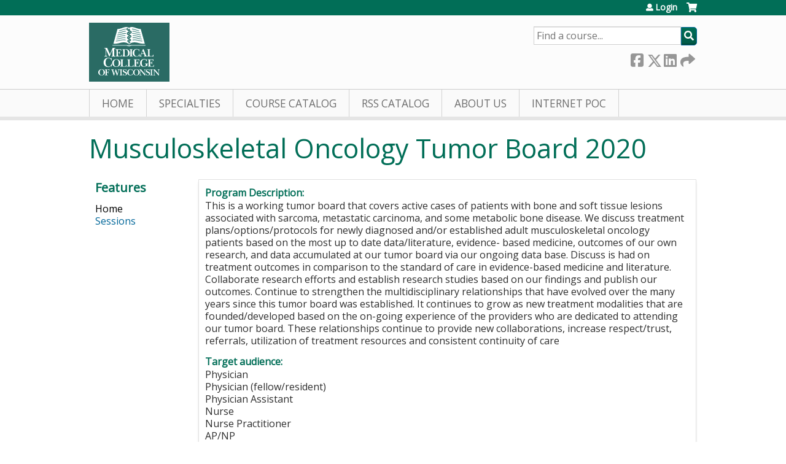

--- FILE ---
content_type: text/html; charset=utf-8
request_url: https://ocpe.mcw.edu/musculoskeletal-oncology-tumor-board-2020
body_size: 10578
content:
<!DOCTYPE html>
<!--[if IEMobile 7]><html class="iem7"  lang="en" dir="ltr"><![endif]-->
<!--[if lte IE 6]><html class="lt-ie10 lt-ie9 lt-ie8 lt-ie7"  lang="en" dir="ltr"><![endif]-->
<!--[if (IE 7)&(!IEMobile)]><html class="lt-ie10 lt-ie9 lt-ie8"  lang="en" dir="ltr"><![endif]-->
<!--[if IE 8]><html class="lt-ie10 lt-ie9"  lang="en" dir="ltr"><![endif]-->
<!--[if IE 9]><html class="lt-ie10"  lang="en" dir="ltr"><![endif]-->
<!--[if (gte IE 10)|(gt IEMobile 7)]><!--><html  lang="en" dir="ltr" prefix="content: http://purl.org/rss/1.0/modules/content/ dc: http://purl.org/dc/terms/ foaf: http://xmlns.com/foaf/0.1/ og: http://ogp.me/ns# rdfs: http://www.w3.org/2000/01/rdf-schema# sioc: http://rdfs.org/sioc/ns# sioct: http://rdfs.org/sioc/types# skos: http://www.w3.org/2004/02/skos/core# xsd: http://www.w3.org/2001/XMLSchema#"><!--<![endif]-->

<head>
  <!--[if IE]><![endif]-->
<link rel="dns-prefetch" href="//netdna.bootstrapcdn.com" />
<link rel="preconnect" href="//netdna.bootstrapcdn.com" />
<link rel="dns-prefetch" href="//fonts.gstatic.com" />
<link rel="preconnect" href="//fonts.gstatic.com" crossorigin="" />
<link rel="dns-prefetch" href="//fonts.googleapis.com" />
<link rel="preconnect" href="//fonts.googleapis.com" />
<link rel="dns-prefetch" href="//www.googletagmanager.com" />
<link rel="preconnect" href="//www.googletagmanager.com" />
<link rel="dns-prefetch" href="//kit.fontawesome.com" />
<link rel="preconnect" href="//kit.fontawesome.com" />
<meta charset="utf-8" />
<link rel="shortcut icon" href="https://ocpe.mcw.edu/sites/default/files/favicon.ico" type="image/vnd.microsoft.icon" />
<meta name="generator" content="Drupal 7 (https://www.drupal.org)" />
<link rel="canonical" href="https://ocpe.mcw.edu/musculoskeletal-oncology-tumor-board-2020" />
<link rel="shortlink" href="https://ocpe.mcw.edu/musculoskeletal-oncology-tumor-board-2020" />
  <title>Medical College of Wisconsin | Office of Continuing and Professional Education</title>

      <meta name="MobileOptimized" content="width">
    <meta name="HandheldFriendly" content="true">
    <meta name="viewport" content="width=device-width">
  
  <link type="text/css" rel="stylesheet" href="/sites/default/files/advagg_css/css__YZMmyCjxADNsxWJVyzxskiYBiPsGboww8DDJoAv1iVA__PqGVjSeXe3e-YM4xspxCavDlyydtEB28TRpZPTEwV5I__SSle0NRE9d9HGWHLfDYe3xEbnpv-_fviYBL1bs2WW2A.css" media="all" />
<link type="text/css" rel="stylesheet" href="/sites/default/files/advagg_css/css__Bqg1SDmp9CAe6XEIkqmrkRsGk0iHTZHCcB95hCAlYnY__pvxzJdEyVw_5TVP2BBc6RFQHZTlmfsgpKtyMTJgxw8o__SSle0NRE9d9HGWHLfDYe3xEbnpv-_fviYBL1bs2WW2A.css" media="screen" />
<link type="text/css" rel="stylesheet" href="/sites/default/files/advagg_css/css__ugfSUQYQSM5btSy-KlXGW_SB9RvrJjafT1d_ac5qikI__QJifOHxQsSQS4ZgO7Js70ynlMyHJqqBR8z9ONZCgFcA__SSle0NRE9d9HGWHLfDYe3xEbnpv-_fviYBL1bs2WW2A.css" media="all" />
<link type="text/css" rel="stylesheet" href="/sites/default/files/advagg_css/css__DJVWsB9CJVs_1IGdy-_cGuq4r6SVVaWbEnbS1U2p6y4__7g40UeM74r8hkrzDC6Hbb7RReIGNu-Jsb5XAbAPKIeA__SSle0NRE9d9HGWHLfDYe3xEbnpv-_fviYBL1bs2WW2A.css" media="all" />
<link type="text/css" rel="stylesheet" href="//netdna.bootstrapcdn.com/font-awesome/4.0.3/css/font-awesome.min.css" media="all" />
<link type="text/css" rel="stylesheet" href="/sites/default/files/advagg_css/css__9QvAXsiV_0hIBWfUj5RoFzqpMQzUNlSQ-_gcm7Rz2JE__Tsl4bFCpmEn5WuMZT-qwn24B6EFYLeBc8LhjagRG-aY__SSle0NRE9d9HGWHLfDYe3xEbnpv-_fviYBL1bs2WW2A.css" media="all" />
<link type="text/css" rel="stylesheet" href="/sites/default/files/advagg_css/css__Z2qYTFThYx3Sl8IY-og9QkZZY7nQMmwJsAINrYUKRRU__v7ql2eu6rfdAp6uZiYx7kZ2G4kz0tt07tyff94VUXCg__SSle0NRE9d9HGWHLfDYe3xEbnpv-_fviYBL1bs2WW2A.css" media="all" />
<link type="text/css" rel="stylesheet" href="/sites/default/files/advagg_css/css__DuLYUylDjxGy0e76t2itFhgUj9R9AeaiB5rFoM5Rc8c__uy-eSde8xPYWIYAFlTtXTOLavp_MT9JuX45TfVkSJyg__SSle0NRE9d9HGWHLfDYe3xEbnpv-_fviYBL1bs2WW2A.css" media="print" />
<link type="text/css" rel="stylesheet" href="//fonts.googleapis.com/css?family=Muli:italic,regular|Oswald:300,700,regular&amp;subset=latin" media="all" />
<link type="text/css" rel="stylesheet" href="/sites/default/files/cpn/global.css?t9kbru" media="all" />
  <script src="/sites/default/files/advagg_js/js__AK-CL86gnIqwE9tzw-7GchyFRsasNF--XZ-i8xZPTig__rQaVI3heYo2BXUV133Ia4mgKj3R-xkDs52mhHfLT3rY__SSle0NRE9d9HGWHLfDYe3xEbnpv-_fviYBL1bs2WW2A.js"></script>
<script>jQuery.migrateMute=true;jQuery.migrateTrace=false;</script>
<script src="/sites/default/files/advagg_js/js__-kvGcXFGWOaU7VpBvvU02ZjXrh74aVMBI8zWEAJByXE__7UycUSDIuB6lhk7Uq-4cbRUz0B4-w8Ee93Q1v03yjyQ__SSle0NRE9d9HGWHLfDYe3xEbnpv-_fviYBL1bs2WW2A.js"></script>
<script src="/sites/default/files/advagg_js/js__NZ8ThVZXW1ZopBHO9N8bbcjm6pPdBtivIKy2X9O3OQc__ygXIdu0luigTz5fE67_EjHTTmso37AhNBFm4Itmmh3A__SSle0NRE9d9HGWHLfDYe3xEbnpv-_fviYBL1bs2WW2A.js"></script>
<script src="/sites/default/files/advagg_js/js__xC17uPrEs8wMMqdKJXo8oW46WzSw1NY_8XgrRRMYpSw__XsxN8ZB-BnZbOeLImnEK_RkDgcDts47mQGOX6DZztaM__SSle0NRE9d9HGWHLfDYe3xEbnpv-_fviYBL1bs2WW2A.js"></script>
<script src="/sites/default/files/advagg_js/js__YROJS57bzIFsEqEOJ5STPJDz4Jo983buYcW8N3eDNWc__2C6aqa6MxeHHHNc4RAX7hcWO_2Mcv9uMZi3JdYi60io__SSle0NRE9d9HGWHLfDYe3xEbnpv-_fviYBL1bs2WW2A.js"></script>
<script async="async" src="https://www.googletagmanager.com/gtag/js?id=UA-13055284-2"></script>
<script>window.dataLayer = window.dataLayer || [];function gtag(){dataLayer.push(arguments)};gtag("js", new Date());gtag("config", "UA-13055284-2", {"groups":"default","anonymize_ip":true});</script>
<script src="https://kit.fontawesome.com/a38c5c05f8.js"></script>
<script src="/sites/default/files/advagg_js/js__bioOAIAtGKh54p1E5luQ96V2m6brdUxkvHA9TeksM00__u3DxI-y_lXuvF2tqhtdqHcrGw3t7pQfFlgxrVV02cXw__SSle0NRE9d9HGWHLfDYe3xEbnpv-_fviYBL1bs2WW2A.js"></script>
<script src="/sites/default/files/advagg_js/js__cqvExTYe6EmPGFgcF7aK-OYKn-M8yUrMPIZgAvDOOQ0__P5JOTvhGn1eWlfZKG71ZaxJO9eHoBg0f3G8IhN9h66o__SSle0NRE9d9HGWHLfDYe3xEbnpv-_fviYBL1bs2WW2A.js"></script>
<script>jQuery.extend(Drupal.settings,{"basePath":"\/","pathPrefix":"","setHasJsCookie":0,"ajaxPageState":{"theme":"mcw","theme_token":"BLz7n6M69R1igYYjF5pPG0pAQgkaZg8sLMKWbS4iynE","jquery_version":"1.12","css":{"modules\/system\/system.base.css":1,"modules\/system\/system.menus.css":1,"modules\/system\/system.messages.css":1,"modules\/system\/system.theme.css":1,"sites\/all\/modules\/contrib\/tipsy\/stylesheets\/tipsy.css":1,"modules\/book\/book.css":1,"sites\/all\/modules\/contrib\/calendar\/css\/calendar_multiday.css":1,"sites\/all\/modules\/custom\/calendar_plus\/css\/calendar_plus.css":1,"modules\/comment\/comment.css":1,"sites\/all\/modules\/contrib\/date\/date_repeat_field\/date_repeat_field.css":1,"sites\/all\/modules\/features\/ethosce_admin\/ethosce-admin.css":1,"sites\/all\/modules\/features\/ethosce_bi\/ethosce_bi.css":1,"sites\/all\/modules\/features\/ethosce_warpwire\/ethosce_warpwire.css":1,"modules\/field\/theme\/field.css":1,"modules\/node\/node.css":1,"modules\/poll\/poll.css":1,"sites\/all\/modules\/contrib\/quiz\/quiz.css":1,"sites\/all\/modules\/contrib\/ubercart\/uc_order\/uc_order.css":1,"sites\/all\/modules\/contrib\/ubercart\/uc_product\/uc_product.css":1,"sites\/all\/modules\/contrib\/ubercart\/uc_store\/uc_store.css":1,"modules\/user\/user.css":1,"sites\/all\/modules\/contrib\/views\/css\/views.css":1,"sites\/all\/modules\/contrib\/ctools\/css\/ctools.css":1,"\/\/netdna.bootstrapcdn.com\/font-awesome\/4.0.3\/css\/font-awesome.min.css":1,"sites\/all\/modules\/contrib\/panels\/css\/panels.css":1,"sites\/all\/modules\/contrib\/pdm\/pdm.css":1,"sites\/all\/modules\/contrib\/views_tooltip\/views_tooltip.css":1,"sites\/all\/modules\/contrib\/panels\/plugins\/layouts\/twocol_stacked\/twocol_stacked.css":1,"sites\/all\/modules\/contrib\/print\/print_ui\/css\/print_ui.theme.css":1,"sites\/all\/modules\/contrib\/date\/date_api\/date.css":1,"sites\/all\/libraries\/footable\/footable.standalone.min.css":1,"sites\/all\/modules\/contrib\/footable\/css\/footable_standalone.css":1,"sites\/all\/modules\/contrib\/navbar_extras\/modules\/navbar_shiny\/css\/navbar_shiny.css":1,"sites\/all\/libraries\/mmenu\/main\/src\/css\/jquery.mmenu.all.css":1,"sites\/all\/libraries\/mmenu\/icomoon\/icomoon.css":1,"sites\/all\/modules\/contrib\/mmenu\/themes\/mm-basic\/styles\/mm-basic.css":1,"sites\/all\/themes\/ethosce_base\/system.menus.css":1,"sites\/all\/themes\/ethosce_base\/css\/normalize.css":1,"sites\/all\/themes\/ethosce_base\/css\/wireframes.css":1,"sites\/all\/themes\/ethosce_base\/css\/layouts\/responsive-sidebars.css":1,"sites\/all\/themes\/ethosce_base\/css\/page-backgrounds.css":1,"sites\/all\/themes\/ethosce_base\/css\/tabs.css":1,"sites\/all\/themes\/ethosce_base\/css\/pages.css":1,"sites\/all\/themes\/ethosce_base\/css\/blocks.css":1,"sites\/all\/themes\/ethosce_base\/css\/navigation.css":1,"sites\/all\/themes\/ethosce_base\/css\/views-styles.css":1,"sites\/all\/themes\/ethosce_base\/css\/nodes.css":1,"sites\/all\/themes\/ethosce_base\/css\/comments.css":1,"sites\/all\/themes\/ethosce_base\/css\/forms.css":1,"sites\/all\/themes\/ethosce_base\/css\/fields.css":1,"sites\/all\/themes\/ethosce_base\/css\/print.css":1,"sites\/all\/themes\/ce\/css\/ce.css":1,"sites\/all\/themes\/ce\/css\/ce-media-queries.css":1,"sites\/default\/themes\/mcw\/css\/main.css":1,"sites\/default\/themes\/mcw\/css\/media-queries.css":1,"sites\/all\/themes\/ce\/css\/ce-print.css":1,"\/\/fonts.googleapis.com\/css?family=Muli:italic,regular|Oswald:300,700,regular\u0026subset=latin":1,"cpn_global":1},"js":{"sites\/all\/modules\/contrib\/jquery_update\/replace\/jquery\/1.12\/jquery.min.js":1,"sites\/all\/modules\/contrib\/jquery_update\/replace\/jquery-migrate\/1\/jquery-migrate.min.js":1,"misc\/jquery-extend-3.4.0.js":1,"misc\/jquery-html-prefilter-3.5.0-backport.js":1,"misc\/jquery.once.js":1,"misc\/drupal.js":1,"sites\/all\/modules\/contrib\/tipsy\/javascripts\/jquery.tipsy.js":1,"sites\/all\/modules\/contrib\/tipsy\/javascripts\/tipsy.js":1,"sites\/all\/modules\/contrib\/jquery_update\/replace\/ui\/external\/jquery.cookie.js":1,"sites\/all\/modules\/contrib\/jquery_update\/replace\/jquery.form\/4\/jquery.form.min.js":1,"misc\/form-single-submit.js":1,"misc\/ajax.js":1,"sites\/all\/modules\/contrib\/jquery_update\/js\/jquery_update.js":1,"sites\/all\/modules\/custom\/calendar_plus\/js\/jquery.equalheights.js":1,"sites\/all\/modules\/features\/ethosce_admin\/ethosce-admin.js":1,"sites\/all\/modules\/features\/ethosce_bi\/ethosce_bi.js":1,"sites\/all\/modules\/features\/ethosce_site\/ethosce_site.js":1,"sites\/all\/modules\/features\/ethosce_slideshow\/js\/ethosce_slideshow.js":1,"sites\/all\/modules\/custom\/upload_progress\/js\/upload_progress.js":1,"sites\/all\/modules\/contrib\/pdm\/pdm.js":1,"sites\/all\/modules\/features\/ethosce_courses\/js\/vertical_steps.js":1,"sites\/all\/modules\/contrib\/field_group\/field_group.js":1,"sites\/all\/libraries\/footable\/footable.min.js":1,"sites\/all\/modules\/contrib\/footable\/footable.js":1,"sites\/all\/modules\/contrib\/views\/js\/base.js":1,"misc\/progress.js":1,"sites\/all\/modules\/contrib\/views\/js\/ajax_view.js":1,"sites\/all\/modules\/contrib\/google_analytics\/googleanalytics.js":1,"https:\/\/www.googletagmanager.com\/gtag\/js?id=UA-13055284-2":1,"https:\/\/kit.fontawesome.com\/a38c5c05f8.js":1,"sites\/all\/modules\/contrib\/mmenu\/js\/mmenu.js":1,"sites\/all\/libraries\/mmenu\/hammer\/hammer.js":1,"sites\/all\/libraries\/mmenu\/jquery.hammer\/jquery.hammer.js":1,"sites\/all\/libraries\/mmenu\/main\/src\/js\/jquery.mmenu.min.all.js":1,"sites\/all\/themes\/ce\/js\/ce.js":1,"sites\/default\/themes\/mcw\/js\/main.js":1}},"uid":0,"warpwire":{"warpwire_url":"https:\/\/26b5a684bb94.warpwire.com\/","warpwire_module_path":"sites\/all\/modules\/custom\/warpwire","warpwire_share_default":1,"warpwire_title_default":1,"warpwire_autoplay_default":0,"warpwire_cc_load_policy_default":0,"warpwire_secure_portal_default":1},"tipsy":{"custom_selectors":[{"selector":".tipsy","options":{"fade":1,"gravity":"w","delayIn":0,"delayOut":0,"trigger":"hover","opacity":"0.8","offset":0,"html":0,"tooltip_content":{"source":"attribute","selector":"title"}}},{"selector":".views-tooltip","options":{"fade":1,"gravity":"autoNS","delayIn":0,"delayOut":0,"trigger":"hover","opacity":"0.8","offset":0,"html":1,"tooltip_content":{"source":"attribute","selector":"tooltip-content"}}}]},"field_group":{"div":"full"},"footable":{"footable":{"expandAll":false,"expandFirst":false,"showHeader":true,"toggleColumn":"first","breakpoints":{"xs":480,"sm":680,"md":992,"lg":1200}}},"views":{"ajax_path":"\/musculoskeletal-oncology-tumor-board-2020\/views\/ajax","ajaxViews":{"views_dom_id:e8556eee65424b9a153f9f959799b56c":{"view_name":"group_event_series","view_display_id":"panel_pane_1","view_args":"202387","view_path":"node\/202387","view_base_path":"series-events\/published","view_dom_id":"e8556eee65424b9a153f9f959799b56c","pager_element":0}}},"urlIsAjaxTrusted":{"\/musculoskeletal-oncology-tumor-board-2020\/views\/ajax":true,"\/search":true},"better_exposed_filters":{"views":{"group_event_series":{"displays":{"panel_pane_1":{"filters":[]}}}}},"mmenu":{"mmenu_left":{"enabled":"1","title":"Left menu","name":"mmenu_left","blocks":[{"module_delta":"ethosce_search|ethosce_search","menu_parameters":{"min_depth":"1"},"title":"\u003Cnone\u003E","collapsed":"0","wrap":"1","module":"ethosce_search","delta":"ethosce_search"},{"module_delta":"system|main-menu","menu_parameters":{"min_depth":"1"},"title":"\u003Cnone\u003E","collapsed":"0","wrap":"1","module":"system","delta":"main-menu"},{"module_delta":"local_tasks_blocks|menu_local_tasks","menu_parameters":{"min_depth":"1"},"title":"\u003Cnone\u003E","collapsed":"0","wrap":"1","module":"local_tasks_blocks","delta":"menu_local_tasks"}],"options":{"classes":"mm-basic","effects":[],"slidingSubmenus":true,"clickOpen":{"open":true,"selector":"#ethosce-mmenu-toggle"},"counters":{"add":true,"update":true},"dragOpen":{"open":true,"pageNode":"body","threshold":100,"maxStartPos":50},"footer":{"add":false,"content":"","title":"Copyright \u00a92017","update":true},"header":{"add":false,"content":"","title":"Site-Install","update":true},"labels":{"collapse":false},"offCanvas":{"enabled":true,"modal":false,"moveBackground":true,"position":"left","zposition":"front"},"searchfield":{"add":false,"addTo":"menu","search":false,"placeholder":"Search","noResults":"No results found.","showLinksOnly":true}},"configurations":{"clone":false,"preventTabbing":false,"panelNodetype":"div, ul, ol","transitionDuration":400,"classNames":{"label":"Label","panel":"Panel","selected":"Selected","buttonbars":{"buttonbar":"anchors"},"counters":{"counter":"Counter"},"fixedElements":{"fixedTop":"FixedTop","fixedBottom":"FixedBottom"},"footer":{"panelFooter":"Footer"},"header":{"panelHeader":"Header","panelNext":"Next","panelPrev":"Prev"},"labels":{"collapsed":"Collapsed"},"toggles":{"toggle":"Toggle","check":"Check"}},"dragOpen":{"width":{"perc":0.8,"min":140,"max":440},"height":{"perc":0.8,"min":140,"max":880}},"offCanvas":{"menuInjectMethod":"prepend","menuWrapperSelector":"body","pageNodetype":"div","pageSelector":"body \u003E div"}},"custom":[],"position":"left"}},"googleanalytics":{"account":["UA-13055284-2"],"trackOutbound":1,"trackMailto":1,"trackDownload":1,"trackDownloadExtensions":"7z|aac|arc|arj|asf|asx|avi|bin|csv|doc(x|m)?|dot(x|m)?|exe|flv|gif|gz|gzip|hqx|jar|jpe?g|js|mp(2|3|4|e?g)|mov(ie)?|msi|msp|pdf|phps|png|ppt(x|m)?|pot(x|m)?|pps(x|m)?|ppam|sld(x|m)?|thmx|qtm?|ra(m|r)?|sea|sit|tar|tgz|torrent|txt|wav|wma|wmv|wpd|xls(x|m|b)?|xlt(x|m)|xlam|xml|z|zip"},"currentPath":"node\/202387","currentPathIsAdmin":false,"ogContext":{"groupType":"node","gid":"202387"}});</script>
      <!--[if lt IE 9]>
    <script src="/sites/all/themes/zen/js/html5-respond.js"></script>
    <![endif]-->
  </head>
<body class="html front not-logged-in one-sidebar sidebar-first page-node page-node- page-node-202387 node-type-group-event-series og-context og-context-node og-context-node-202387 title-length-small title-length-41 not-homepage  no-tabs no-course-image  no-course-sidebar no-search-sidebar no-uc-cart not-admin-theme user-non-sso" >
  <div id="wrapper">
    <div id="page-wrapper">
              <p id="skip-link">
          <a href="#main-content" class="element-invisible element-focusable">Jump to content</a>
        </p>
                  
<div id="header-wrapper">
  <header id="header">
    <div id="header-inner" class="clearfix">
              <a href="https://mcw.edu" title="Home" rel="home" id="logo"><img src="https://ocpe.mcw.edu/sites/default/themes/mcw/logo.png" alt="Home" /></a>
      
              <div id="name-and-slogan">
                      <h1 id="site-name">
              <a href="https://mcw.edu" title="Home" rel="home"><span>Medical College of Wisconsin</span></a>
            </h1>
          
                      <h2 id="site-slogan">Office of Continuing and Professional Education</h2>
                  </div><!-- /#name-and-slogan -->
            <div id="header-right">
          <div class="header__region region region-header">
    <div id="ethosce-user-links-wrapper" class="clearfix">
  <div id="ethosce-mmenu-toggle">Open menu</div>  <div id="uc-cart-link"><a href="/musculoskeletal-oncology-tumor-board-2020/user/login?destination=node/202387" class="no-items" data-count="0"><span>Cart</span></a></div>  <div id="block-system-user-menu" class="block block-system block-menu first odd" role="navigation">
    <div class="content">
      <ul class="menu"><li class="menu__item is-leaf first last leaf"><a href="/musculoskeletal-oncology-tumor-board-2020/user/login?destination=node/202387" class="menu__link">Login</a></li>
</ul>    </div>
  </div>
  </div>
<div id="block-ethosce-search-ethosce-search" class="block block-ethosce-search even">

    
  <div class="content">
    <form action="/search" method="post" id="ethosce-search-form" accept-charset="UTF-8"><div><div class="container-inline form-wrapper" id="edit-ethosce-search"><div class="form-item form-type-textfield form-item-text">
  <div class="field-label"><label  class="element-invisible" for="edit-text">Search</label> </div>
 <input placeholder="Find a course..." type="text" id="edit-text" name="text" value="" size="20" maxlength="128" class="form-text" />
</div>
<input type="submit" id="edit-submit" name="op" value="Search" class="form-submit" /></div><input type="hidden" name="form_build_id" value="form-JM4SasOtihNgJ6bqRXLWbchcMOujSxjaOc-NKBJQob0" />
<input type="hidden" name="form_id" value="ethosce_search_form" />
</div></form>  </div>
</div>
<div id="block-service-links-service-links" class="block block-service-links last odd">

    <h3 class="block__title block-title">Bookmark/Search this post</h3>
  
  <div class="content">
    <div class="service-links"><div class="item-list"><ul><li class="first"><a href="https://www.facebook.com/sharer.php?u=https%3A//ocpe.mcw.edu/node/202387&amp;t=Musculoskeletal%20Oncology%20Tumor%20Board%202020" title="Share on Facebook" class="service-links-facebook" rel="nofollow" target="_blank"><img typeof="foaf:Image" src="https://ocpe.mcw.edu/sites/all/themes/ce/css/images/facebook.png" alt="Facebook logo" /> Facebook</a></li>
<li><a href="https://x.com/intent/post?url=https%3A//ocpe.mcw.edu/node/202387&amp;text=Musculoskeletal%20Oncology%20Tumor%20Board%202020" title="Share this on X" class="service-links-twitter" rel="nofollow" target="_blank"><img typeof="foaf:Image" src="https://ocpe.mcw.edu/sites/all/themes/ce/css/images/twitter.png" alt="X logo" /> X</a></li>
<li><a href="https://www.linkedin.com/shareArticle?mini=true&amp;url=https%3A//ocpe.mcw.edu/node/202387&amp;title=Musculoskeletal%20Oncology%20Tumor%20Board%202020&amp;summary=ACCME%20Accreditation%20Statement%3AThe%20Medical%20College%20of%20Wisconsin%20is%20accredited%20by%20the%20Accreditation%20Council%20for%20Continuing%20Medical%20Education%20to%20provide%20continuing%20medical%20education%20for%20physicians.AMA%20Credit%20Designation%20Statement%3AThe%20Medical%20College%20of%20Wisconsin%20designates%20this%20live%20activity%20for%20a%20maximum%20of%201.0%26nbsp%3B%26nbsp%3BAMA%20PRA%20Category%201%20Credits%E2%84%A2.%26nbsp%3B%20Physicians%20should%20claim%20only%20the%20credit%20commensurate%20with%20the%20extent%20of%20their%20participation%20in%20the%20activity.&amp;source=Medical%20College%20of%20Wisconsin" title="Publish this post to LinkedIn" class="service-links-linkedin" rel="nofollow" target="_blank"><img typeof="foaf:Image" src="https://ocpe.mcw.edu/sites/all/themes/ce/css/images/linkedin.png" alt="LinkedIn logo" /> LinkedIn</a></li>
<li class="last"><a href="https://ocpe.mcw.edu/musculoskeletal-oncology-tumor-board-2020/forward?path=node/202387" title="Send to a friend" class="service-links-forward" rel="nofollow" target="_blank"><img typeof="foaf:Image" src="https://ocpe.mcw.edu/sites/all/themes/ce/css/images/forward.png" alt="Forward logo" /> Forward</a></li>
</ul></div></div>  </div>
</div>
  </div>
      </div>
    </div><!--/#header-inner-->
  </header>

  <div id="navigation-outer">
    <div id="navigation">
      <div id="topnav-inner">
                  <nav id="main-menu">
            <ul class="menu"><li class="menu__item is-leaf first leaf"><a href="/" title="" class="menu__link active">Home</a></li>
<li class="menu__item is-leaf leaf"><a href="/musculoskeletal-oncology-tumor-board-2020/node/195591" title="EthosCE Learning Groups" class="menu__link">Specialties</a></li>
<li class="menu__item is-collapsed collapsed"><a href="https://ocpe.mcw.edu/course-catalog-list" title="" class="menu__link">Course Catalog</a></li>
<li class="menu__item is-leaf leaf"><a href="/musculoskeletal-oncology-tumor-board-2020/series" title="Grand Rounds" class="menu__link">RSS Catalog</a></li>
<li class="menu__item is-collapsed collapsed"><a href="/content/about-us" title="About Us" class="menu__link">About Us</a></li>
<li class="menu__item is-leaf last leaf"><a href="https://ocpe.mcw.edu/IPoC" title="Click here to access Internet Point of Care CME" class="menu__link">Internet PoC</a></li>
</ul>          </nav>
        
      </div><!--/#topnav-inner-->
    </div><!-- /#navigation -->

          <div id="crumbs">
        <div id="crumbs-inner" class="clearfix">
          <div id="breadcrumb-container">
            <h2 class="element-invisible">You are here</h2><div class="breadcrumb"><a href="/">Home</a></div>          </div>
        </div>
      </div>
      </div><!-- /#navigation-outer -->


      <div id="title-container">
      <div id="title-container-inner" class="clearfix">
                                  <h1 class="title" id="page-title">Musculoskeletal Oncology Tumor Board 2020</h1>
                      </div>
    </div>
  
</div><!--/#header-wrapper-->

<div id="page">
  <div id="main-wrapper">
    <div id="main">
      
            <div id="content" class="column" role="main">
                        <a id="main-content"></a>
                <div id="content-area">
                                        


<div class="panel-2col-stacked clearfix panel-display" >
      <div class="panel-col-top panel-panel">
      <div class="inside"><div class="panel-pane pane-entity-view pane-node"  >
  
      
  
  <div class="pane-content">
    <article class="node-202387 node node-group-event-series view-mode-full clearfix" about="/musculoskeletal-oncology-tumor-board-2020/series/musculoskeletal-oncology-tumor-board-2020" typeof="sioc:Item foaf:Document">

      <header>
                  <span property="dc:title" content="Musculoskeletal Oncology Tumor Board 2020" class="rdf-meta element-hidden"></span><span property="sioc:num_replies" content="0" datatype="xsd:integer" class="rdf-meta element-hidden"></span>
      
          </header>
  
  <div class="field field-name-field-course-summary field-type-text-with-summary field-label-above"><div class="field-label">Program Description:&nbsp;</div><div class="field-items"><div class="field-item even"><div>This is a working tumor board that covers active cases of patients with bone and soft tissue lesions associated with sarcoma, metastatic carcinoma, and some metabolic bone disease. We discuss treatment plans/options/protocols for newly diagnosed and/or established adult musculoskeletal oncology patients based on the most up to date data/literature, evidence- based medicine, outcomes of our own research, and data accumulated at our tumor board via our ongoing data base. Discuss is had on treatment outcomes in comparison to the standard of care in evidence-based medicine and literature. Collaborate research efforts and establish research studies based on our findings and publish our outcomes. Continue to strengthen the multidisciplinary relationships that have evolved over the many years since this tumor board was established. It continues to grow as new treatment modalities that are founded/developed based on the on-going experience of the providers who are dedicated to attending our tumor board. These relationships continue to provide new collaborations, increase respect/trust, referrals, utilization of treatment resources and consistent continuity of care</div></div></div></div><div class="field field-name-field-target-audience field-type-text-long field-label-above"><div class="field-label">Target audience:&nbsp;</div><div class="field-items"><div class="field-item even"><div>Physician</div><div>Physician (fellow/resident)</div><div>Physician Assistant</div><div>Nurse</div><div>Nurse Practitioner</div><div>AP/NP</div><div>Allied Health Care Professionals</div></div></div></div><div class="field field-name-field-learning-objectives field-type-text-long field-label-above"><div class="field-label">Learning objectives:&nbsp;</div><div class="field-items"><div class="field-item even"><ul><li>Apply recent updates to treatment plans and protocols based on the discussions of the patient’s treatment at tumor board</li><li>Expand our discussions to include the most recent and relevant literature evaluations on musculoskeletal oncology and disease protocols and treatment outcomes</li><li>Continue to collaborate as a multidisciplinary unit to treat the patient as a whole and utilize treatment resources efficiently</li><li>Publish research that is up to date and relevant to current literature</li></ul></div></div></div><div class="field field-name-field-faculty-credentials field-type-text-long field-label-above"><div class="field-label">Faculty &amp; credentials:&nbsp;</div><div class="field-items"><div class="field-item even"><div><strong style="font-size:13px">Activity Director</strong><strong style="font-size:13px">: </strong></div><div><span style="font-size:13px">Donald Hackbarth, MD, </span></div><div> </div><div> </div><div><p><em>All persons in control of content have NO relevant financial relationships to disclose except the following:</em></p><p> </p><table style="width:500px; border-spacing: 1px;" border="1" cellpadding="1"><tbody><tr><td style="text-align:center">Name</td><td style="text-align:center">Company</td><td style="text-align:center">Role</td></tr><tr><td style="text-align:center"><p>Don Hackbarth, MD</p></td><td style="text-align:center"><p>MTF Biologics</p></td><td style="text-align:center"><p>Board of Directors</p></td></tr><tr><td style="text-align:center">Peter Rossi, MD</td><td style="text-align:center"><p>Silk Road Medical</p><p>Terumo Aortic</p></td><td style="text-align:center"><p>Speaker</p><p>Consultant</p></td></tr><tr><td style="text-align:center"><p>Sean Tutton, MD</p><p> </p></td><td style="text-align:center"><p>Stryker</p><p>Siemens</p></td><td style="text-align:center"><p>Consultant</p><p>Consultant</p></td></tr><tr><td style="text-align:center">Brandon Rebholz, MD</td><td style="text-align:center">Zimmer/Biomet</td><td style="text-align:center">Consultant</td></tr><tr><td style="text-align:center">John Neilson, MD</td><td style="text-align:center">MTF</td><td style="text-align:center">Board Member</td></tr><tr><td style="text-align:center"> </td><td style="text-align:center"> </td><td style="text-align:center"> </td></tr></tbody></table><p> </p><p><strong><em>In accordance with the ACCME®  Standards for Commercial Support Number 6, all in control of content disclosed any relevant financial relationships. These relationships were reviewed via the MCW conflict of interest resolution process and resolved</em></strong></p></div></div></div></div><div class="collapsible group-cme-coord-info field-group-div speed-fast effect-none">
      <h3><span class="field-group-format-toggler">Contact</span></h3>
      <div class="field-group-format-wrapper" style="display: block;"><div class="field field-name-field-cme-coord-name field-type-text field-label-above"><div class="field-label">Name:&nbsp;</div><div class="field-items"><div class="field-item even">Lori Hollingsworth-Burds PA-C</div></div></div><div class="field field-name-field-cme-coord-phone field-type-phone-number field-label-above"><div class="field-label">Phone number:&nbsp;</div><div class="field-items"><div class="field-item even">+1 (414) 955-3226</div></div></div><div class="field field-name-field-cme-coord-email field-type-email field-label-above"><div class="field-label">Email:&nbsp;</div><div class="field-items"><div class="field-item even"><a href="/cdn-cgi/l/email-protection#f4989c9b98989d9a93b4999783da919081"><span class="__cf_email__" data-cfemail="7c101413101015121b3c111f0b52191809">[email&#160;protected]</span></a></div></div></div></div></div><div class="field field-name-field-course-date field-type-date field-label-above"><div class="field-label">Series date:&nbsp;</div><div class="field-items"><div class="field-item even"><span class="date-display-range"><span class="date-display-start" property="dc:date" datatype="xsd:dateTime" content="2020-01-01T07:45:00-06:00">01/01/2020 - 7:45am CST</span> to <span class="date-display-end" property="dc:date" datatype="xsd:dateTime" content="2020-12-31T08:45:00-06:00">12/31/2020 - 8:45am CST</span></span></div></div></div><div class="field field-name-body field-type-text-with-summary field-label-hidden"><div class="field-items"><div class="field-item even" property="content:encoded"><p><strong>ACCME Accreditation Statement:</strong><br />The Medical College of Wisconsin is accredited by the Accreditation Council for Continuing Medical Education to provide continuing medical education for physicians.</p><p><strong>AMA Credit Designation Statement:</strong><br />The Medical College of Wisconsin designates this live activity for a maximum of 1.0  AMA PRA Category 1 Credits™.  Physicians should claim only the credit commensurate with the extent of their participation in the activity.</p><p><strong>Hours of Participation for Allied Health Care Professionals</strong><br />The Medical College of Wisconsin designates this activity for up to 1.0 hours of participation for continuing education for allied health professionals.</p></div></div></div><div class="field field-name-field-course-location field-type-location field-label-above"><div class="field-label">Series location:&nbsp;</div><div class="field-items"><div class="field-item even"><div class="location vcard">
  <div class="adr">
          <span class="fn">Froedtert Hospital - Cancer Center</span>
              <div class="street-address">
        9200 W. Wisconsin Ave      </div>
              <span class="additional">
         Room L      </span>
              <div class="city-province clearfix">
              <span class="locality">Milwaukee</span>,               <span class="region">WI</span>
              <span class="postal-code">53226</span>
              </div>
              <div class="country-name">United States</div>
                                          </div>
      <div class="map-link">
      <div class="location map-link">See map: <a href="https://maps.google.com?q=9200+W.+Wisconsin+Ave%2C+Milwaukee%2C+WI%2C+53226%2C+us">Google Maps</a></div>    </div>
  </div>
</div></div></div>
  
  
</article>
  </div>

  
  </div>
<div class="panel-pane pane-views-panes pane-group-event-series-panel-pane-1"  >
  
        <h3 class="pane-title">Sessions</h3>
    
  
  <div class="pane-content">
    <div class="view view-group-event-series view-id-group_event_series view-display-id-panel_pane_1 view-dom-id-e8556eee65424b9a153f9f959799b56c">
        
  
  
      <div class="view-content">
      <table class="views-table cols-2 footable fooicon-expanded-minus fooicon-collapsed-plus"  id="footable">
        <thead>
    <tr>
              <th  data-type="html" data-breakpoints=""class="views-field views-field-title" >
          <a href="/musculoskeletal-oncology-tumor-board-2020/series/musculoskeletal-oncology-tumor-board-2020?order=title&amp;sort=asc" title="sort by Session" class="active">Session</a>        </th>
              <th  data-type="html" data-breakpoints="xs phone"class="views-field views-field-field-course-event-date" >
          <a href="/musculoskeletal-oncology-tumor-board-2020/series/musculoskeletal-oncology-tumor-board-2020?order=field_course_event_date&amp;sort=asc" title="sort by Date" class="active">Date</a>        </th>
          </tr>
    </thead>
    <tbody>
      <tr class="odd views-row-first">
              <td class="views-field views-field-title" >
          <a href="/musculoskeletal-oncology-tumor-board-2020/node/202389">20087 Musculoskeletal Oncology Tumor Board January 8, 2020</a>        </td>
              <td class="views-field views-field-field-course-event-date" >
          <span class="date-display-single">01/08/2020 - <span class="date-display-range"><span class="date-display-start" property="dc:date" datatype="xsd:dateTime" content="2020-01-08T07:45:00-06:00">7:45am</span> to <span class="date-display-end" property="dc:date" datatype="xsd:dateTime" content="2020-01-08T08:45:00-06:00">8:45am</span></span> CST</span>        </td>
          </tr>
      <tr class="even">
              <td class="views-field views-field-title" >
          <a href="/musculoskeletal-oncology-tumor-board-2020/node/202494">20087 Musculoskeletal Oncology Tumor Board January 15, 2020</a>        </td>
              <td class="views-field views-field-field-course-event-date" >
          <span class="date-display-single">01/15/2020 - <span class="date-display-range"><span class="date-display-start" property="dc:date" datatype="xsd:dateTime" content="2020-01-15T07:45:00-06:00">7:45am</span> to <span class="date-display-end" property="dc:date" datatype="xsd:dateTime" content="2020-01-15T08:45:00-06:00">8:45am</span></span> CST</span>        </td>
          </tr>
      <tr class="odd">
              <td class="views-field views-field-title" >
          <a href="/musculoskeletal-oncology-tumor-board-2020/node/202495">20087 Musculoskeletal Oncology Tumor Board January 22, 2020</a>        </td>
              <td class="views-field views-field-field-course-event-date" >
          <span class="date-display-single">01/22/2020 - <span class="date-display-range"><span class="date-display-start" property="dc:date" datatype="xsd:dateTime" content="2020-01-22T07:45:00-06:00">7:45am</span> to <span class="date-display-end" property="dc:date" datatype="xsd:dateTime" content="2020-01-22T08:45:00-06:00">8:45am</span></span> CST</span>        </td>
          </tr>
      <tr class="even">
              <td class="views-field views-field-title" >
          <a href="/musculoskeletal-oncology-tumor-board-2020/node/202496">20087 Musculoskeletal Oncology Tumor Board January 29, 2020</a>        </td>
              <td class="views-field views-field-field-course-event-date" >
          <span class="date-display-single">01/29/2020 - <span class="date-display-range"><span class="date-display-start" property="dc:date" datatype="xsd:dateTime" content="2020-01-29T07:45:00-06:00">7:45am</span> to <span class="date-display-end" property="dc:date" datatype="xsd:dateTime" content="2020-01-29T08:45:00-06:00">8:45am</span></span> CST</span>        </td>
          </tr>
      <tr class="odd">
              <td class="views-field views-field-title" >
          <a href="/musculoskeletal-oncology-tumor-board-2020/node/203106">20087 Musculoskeletal Oncology Tumor Board February 5, 2020</a>        </td>
              <td class="views-field views-field-field-course-event-date" >
          <span class="date-display-single">02/05/2020 - <span class="date-display-range"><span class="date-display-start" property="dc:date" datatype="xsd:dateTime" content="2020-02-05T07:45:00-06:00">7:45am</span> to <span class="date-display-end" property="dc:date" datatype="xsd:dateTime" content="2020-02-05T08:45:00-06:00">8:45am</span></span> CST</span>        </td>
          </tr>
      <tr class="even">
              <td class="views-field views-field-title" >
          <a href="/musculoskeletal-oncology-tumor-board-2020/node/203107">20087 Musculoskeletal Oncology Tumor Board February 12, 2020</a>        </td>
              <td class="views-field views-field-field-course-event-date" >
          <span class="date-display-single">02/12/2020 - <span class="date-display-range"><span class="date-display-start" property="dc:date" datatype="xsd:dateTime" content="2020-02-12T07:45:00-06:00">7:45am</span> to <span class="date-display-end" property="dc:date" datatype="xsd:dateTime" content="2020-02-12T08:45:00-06:00">8:45am</span></span> CST</span>        </td>
          </tr>
      <tr class="odd">
              <td class="views-field views-field-title" >
          <a href="/musculoskeletal-oncology-tumor-board-2020/node/203108">20087 Musculoskeletal Oncology Tumor Board February 19, 2020</a>        </td>
              <td class="views-field views-field-field-course-event-date" >
          <span class="date-display-single">02/19/2020 - <span class="date-display-range"><span class="date-display-start" property="dc:date" datatype="xsd:dateTime" content="2020-02-19T07:45:00-06:00">7:45am</span> to <span class="date-display-end" property="dc:date" datatype="xsd:dateTime" content="2020-02-19T08:45:00-06:00">8:45am</span></span> CST</span>        </td>
          </tr>
      <tr class="even">
              <td class="views-field views-field-title" >
          <a href="/musculoskeletal-oncology-tumor-board-2020/node/203109">20087 Musculoskeletal Oncology Tumor Board February 26, 2020</a>        </td>
              <td class="views-field views-field-field-course-event-date" >
          <span class="date-display-single">02/26/2020 - <span class="date-display-range"><span class="date-display-start" property="dc:date" datatype="xsd:dateTime" content="2020-02-26T07:45:00-06:00">7:45am</span> to <span class="date-display-end" property="dc:date" datatype="xsd:dateTime" content="2020-02-26T08:45:00-06:00">8:45am</span></span> CST</span>        </td>
          </tr>
      <tr class="odd">
              <td class="views-field views-field-title" >
          <a href="/musculoskeletal-oncology-tumor-board-2020/node/203588">20087 Musculoskeletal Oncology Tumor Board March 4, 2020</a>        </td>
              <td class="views-field views-field-field-course-event-date" >
          <span class="date-display-single">03/04/2020 - <span class="date-display-range"><span class="date-display-start" property="dc:date" datatype="xsd:dateTime" content="2020-03-04T07:45:00-06:00">7:45am</span> to <span class="date-display-end" property="dc:date" datatype="xsd:dateTime" content="2020-03-04T08:45:00-06:00">8:45am</span></span> CST</span>        </td>
          </tr>
      <tr class="even views-row-last">
              <td class="views-field views-field-title" >
          <a href="/musculoskeletal-oncology-tumor-board-2020/node/203589">20087 Musculoskeletal Oncology Tumor Board March 11, 2020</a>        </td>
              <td class="views-field views-field-field-course-event-date" >
          <span class="date-display-single">03/11/2020 - <span class="date-display-range"><span class="date-display-start" property="dc:date" datatype="xsd:dateTime" content="2020-03-11T07:45:00-05:00">7:45am</span> to <span class="date-display-end" property="dc:date" datatype="xsd:dateTime" content="2020-03-11T08:45:00-05:00">8:45am</span></span> CDT</span>        </td>
          </tr>
    </tbody>
</table>
    </div>
  
      <h2 class="element-invisible">Pages</h2><div class="item-list"><ul class="pager"><li class="pager-current first">1</li>
<li class="pager-item"><a title="Go to page 2" href="/musculoskeletal-oncology-tumor-board-2020/series/musculoskeletal-oncology-tumor-board-2020?page=1"><span>2</span></a></li>
<li class="pager-item"><a title="Go to page 3" href="/musculoskeletal-oncology-tumor-board-2020/series/musculoskeletal-oncology-tumor-board-2020?page=2"><span>3</span></a></li>
<li class="pager-item"><a title="Go to page 4" href="/musculoskeletal-oncology-tumor-board-2020/series/musculoskeletal-oncology-tumor-board-2020?page=3"><span>4</span></a></li>
<li class="pager-item"><a title="Go to page 5" href="/musculoskeletal-oncology-tumor-board-2020/series/musculoskeletal-oncology-tumor-board-2020?page=4"><span>5</span></a></li>
<li class="pager-item"><a title="Go to page 6" href="/musculoskeletal-oncology-tumor-board-2020/series/musculoskeletal-oncology-tumor-board-2020?page=5"><span>6</span></a></li>
<li class="pager-next"><a title="Go to next page" href="/musculoskeletal-oncology-tumor-board-2020/series/musculoskeletal-oncology-tumor-board-2020?page=1"><span>next ›</span></a></li>
<li class="pager-last last"><a title="Go to last page" href="/musculoskeletal-oncology-tumor-board-2020/series/musculoskeletal-oncology-tumor-board-2020?page=5"><span>last »</span></a></li>
</ul></div>  
  
  
  
  
</div>  </div>

  
  </div>
</div>
    </div>
  
  <div class="center-wrapper">
    <div class="panel-col-first panel-panel">
      <div class="inside"></div>
    </div>
    <div class="panel-col-last panel-panel">
      <div class="inside"></div>
    </div>
  </div>

  </div>
                  </div>
              </div><!-- /#content -->

      
              <aside class="sidebars">
                      <section class="region region-sidebar-first column sidebar">
    <div id="block-menu-features" class="block block-menu first last odd" role="navigation">

    <h3 class="block__title block-title">Features</h3>
  
  <div class="content">
    <ul class="menu"><li class="menu__item is-leaf first leaf"><a href="/musculoskeletal-oncology-tumor-board-2020" class="menu__link front active">Home</a></li>
<li class="menu__item is-leaf last leaf"><a href="/musculoskeletal-oncology-tumor-board-2020/series-events" class="menu__link series-events">Sessions</a></li>
</ul>  </div>
</div>
  </section>
                  </aside><!-- /.sidebars -->
                </div><!-- /#main -->
  </div><!-- /#main-wrapper -->

</div><!-- /#page -->

<footer id="footer">
  <div id="footer-inner" class="clearfix">
    <p style="text-align:center"><a href="/cdn-cgi/l/email-protection#6b08060e2b06081c450e0f1e"><span class="__cf_email__" data-cfemail="c4a7a9a184a9a7b3eaa1a0b1">[email&#160;protected]</span></a></p><form action="/Portal-Home.htm?" enctype="multipart/form-data" id="routerForm" method="post"><p style="text-align:center"> © 2020 <a href="https://www.mcw.edu/">Medical College of Wisconsin</a>. All rights reserved. | <a href="http://www.mcw.edu/Legal/Terms.htm" target="_self">Terms and Privacy</a> | <a href="https://www.mcw.edu/about-mcw/non-discrimination-notice">Non-Discrimination Notice</a></p><p style="text-align:center"> </p></form><p style="text-align:center"> </p><p style="text-align:center"> </p>    <a id="ethosce-footer-callout" href="https://www.ethosce.com">Powered by the EthosCE Learning Management System, a continuing education LMS.</a>
  </div>
</footer>



    </div>
      <div class="region region-page-bottom">
    
<nav id="mmenu_left" class="mmenu-nav clearfix">
  <ul>
                                    <li class="mmenu-block-wrap"><span><div id="block-ethosce-search-ethosce-search--2" class="block block-ethosce-search first odd">

    
  <div class="content">
    <form action="/search" method="post" id="ethosce-search-form--3" accept-charset="UTF-8"><div><div class="container-inline form-wrapper" id="edit-ethosce-search--3"><div class="form-item form-type-textfield form-item-text">
  <div class="field-label"><label  class="element-invisible" for="edit-text--3">Search</label> </div>
 <input placeholder="Find a course..." type="text" id="edit-text--3" name="text" value="" size="20" maxlength="128" class="form-text" />
</div>
<input type="submit" id="edit-submit--3" name="op" value="Search" class="form-submit" /></div><input type="hidden" name="form_build_id" value="form-mLEfcnUMlls9FpHNyURIYRaAPOlyuLTeEPsOKYM1fu0" />
<input type="hidden" name="form_id" value="ethosce_search_form" />
</div></form>  </div>
</div>
</span></li>
                                                  <li class="mmenu-block-wrap"><span><ul class="mmenu-mm-list-level-1"><li class="mmenu-mm-list-mlid-1356 mmenu-mm-list-path-front"><a href="/" class="mmenu-mm-list "><i class="icon-home"></i><span class="mmenu-block-title">Home</span></a></li><li class="mmenu-mm-list-mlid-7044 mmenu-mm-list-path-node-195591"><a href="/musculoskeletal-oncology-tumor-board-2020/node/195591" class="mmenu-mm-list "><i class="icon-list2"></i><span class="mmenu-block-title">Specialties</span></a></li><li class="mmenu-mm-list-mlid-1357 mmenu-mm-list-path-https:--ocpe.mcw.edu-course-catalog-list"><a href="https://ocpe.mcw.edu/course-catalog-list" class="mmenu-mm-list "><i class="icon-list2"></i><span class="mmenu-block-title">Course Catalog</span></a></li><li class="mmenu-mm-list-mlid-5494 mmenu-mm-list-path-series"><a href="/musculoskeletal-oncology-tumor-board-2020/series" class="mmenu-mm-list "><i class="icon-list2"></i><span class="mmenu-block-title">RSS Catalog</span></a></li><li class="mmenu-mm-list-mlid-1355 mmenu-mm-list-path-node-25"><a href="/content/about-us" class="mmenu-mm-list "><i class="icon-list2"></i><span class="mmenu-block-title">About Us</span></a></li><li class="mmenu-mm-list-mlid-2245 mmenu-mm-list-path-http:--ocpe.mcw.edu-IPoC"><a href="https://ocpe.mcw.edu/IPoC" class="mmenu-mm-list "><i class="icon-list2"></i><span class="mmenu-block-title">Internet PoC</span></a></li><li class="mmenu-mm-list-mlid-1935 mmenu-mm-list-path-node-291"><a href="/content/25th-annual-roger-h-lehman-and-alumni-event-2" class="mmenu-mm-list "><i class="icon-list2"></i><span class="mmenu-block-title">Roger H. Lehman Lecture</span></a><ul class="mmenu-mm-list-level-2"><li class="mmenu-mm-list-mlid-1931 mmenu-mm-list-path-node-273"><a href="/content/16th-annual-john-s-gould-lectureship" class="mmenu-mm-list "><i class="icon-list2"></i><span class="mmenu-block-title">John S Gould Lectureship</span></a></li><li class="mmenu-mm-list-mlid-2117 mmenu-mm-list-path-node-1418"><a href="/content/13182-april-25-2014-moca%C2%A9-session" class="mmenu-mm-list "><i class="icon-list2"></i><span class="mmenu-block-title">Simulation for Maintenance of Certification for Anesthesiologists</span></a></li></ul></li></ul></span></li>
                    </ul>
</nav>
  </div>
  </div>
<script data-cfasync="false" src="/cdn-cgi/scripts/5c5dd728/cloudflare-static/email-decode.min.js"></script></body>
</html>
